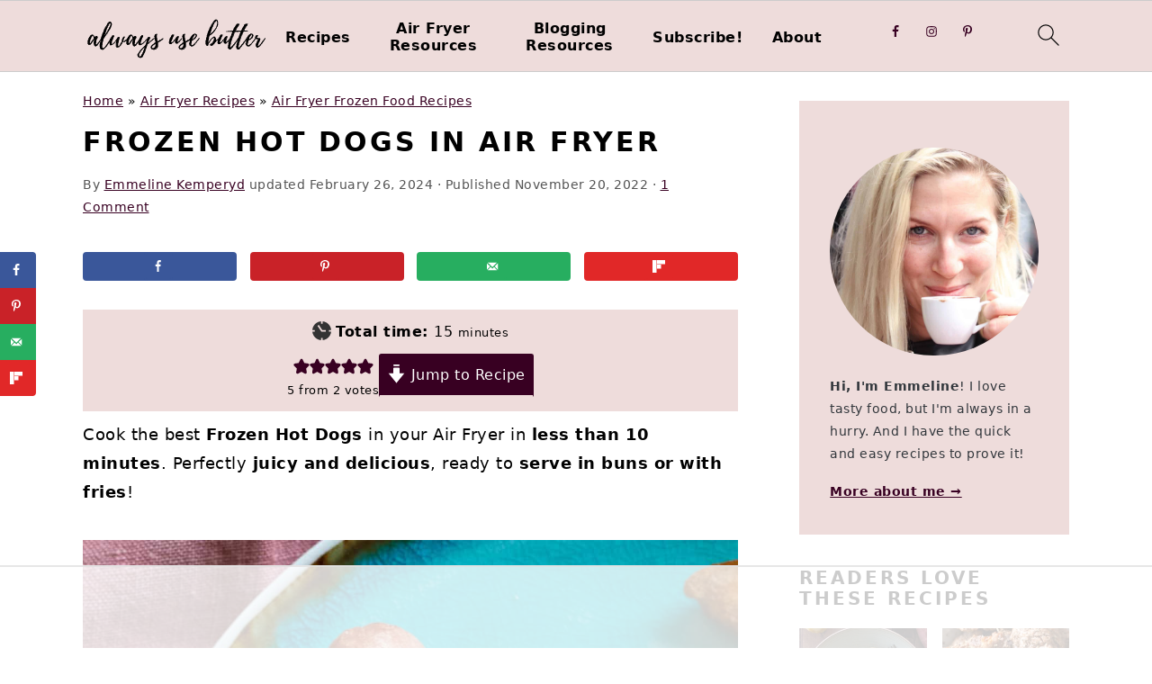

--- FILE ---
content_type: text/html
request_url: https://api.intentiq.com/profiles_engine/ProfilesEngineServlet?at=39&mi=10&dpi=936734067&pt=17&dpn=1&iiqidtype=2&iiqpcid=068e3772-4f67-47f4-a288-041c62aa3d01&iiqpciddate=1769375132814&pcid=d1d1245a-5575-4370-b279-b7c64117cfea&idtype=3&gdpr=0&japs=false&jaesc=0&jafc=0&jaensc=0&jsver=0.33&testGroup=A&source=pbjs&ABTestingConfigurationSource=group&abtg=A&vrref=https%3A%2F%2Falwaysusebutter.com
body_size: 54
content:
{"abPercentage":97,"adt":1,"ct":2,"isOptedOut":false,"data":{"eids":[]},"dbsaved":"false","ls":true,"cttl":86400000,"abTestUuid":"g_783fd7c6-c55e-4bd9-a404-28a19b08716c","tc":9,"sid":1718558181}

--- FILE ---
content_type: text/html; charset=utf-8
request_url: https://www.google.com/recaptcha/api2/aframe
body_size: 260
content:
<!DOCTYPE HTML><html><head><meta http-equiv="content-type" content="text/html; charset=UTF-8"></head><body><script nonce="IvL8j142dWQBSh8Ur0jMKQ">/** Anti-fraud and anti-abuse applications only. See google.com/recaptcha */ try{var clients={'sodar':'https://pagead2.googlesyndication.com/pagead/sodar?'};window.addEventListener("message",function(a){try{if(a.source===window.parent){var b=JSON.parse(a.data);var c=clients[b['id']];if(c){var d=document.createElement('img');d.src=c+b['params']+'&rc='+(localStorage.getItem("rc::a")?sessionStorage.getItem("rc::b"):"");window.document.body.appendChild(d);sessionStorage.setItem("rc::e",parseInt(sessionStorage.getItem("rc::e")||0)+1);localStorage.setItem("rc::h",'1769375146040');}}}catch(b){}});window.parent.postMessage("_grecaptcha_ready", "*");}catch(b){}</script></body></html>

--- FILE ---
content_type: text/plain
request_url: https://rtb.openx.net/openrtbb/prebidjs
body_size: -227
content:
{"id":"203ee813-18c8-4a13-9d39-5fd59e36a7bd","nbr":0}

--- FILE ---
content_type: text/plain
request_url: https://rtb.openx.net/openrtbb/prebidjs
body_size: -227
content:
{"id":"987dcf0d-3247-4d2a-81aa-99b30af10662","nbr":0}

--- FILE ---
content_type: text/plain
request_url: https://rtb.openx.net/openrtbb/prebidjs
body_size: -227
content:
{"id":"7fd83aa5-bd1d-4f00-ad52-62e81ef6f039","nbr":0}

--- FILE ---
content_type: text/plain
request_url: https://rtb.openx.net/openrtbb/prebidjs
body_size: -227
content:
{"id":"6861231b-e219-4052-8e4d-658975926a22","nbr":0}

--- FILE ---
content_type: text/plain
request_url: https://rtb.openx.net/openrtbb/prebidjs
body_size: -227
content:
{"id":"78e66f43-2989-4e8c-b9fc-50cd976751a7","nbr":0}

--- FILE ---
content_type: text/plain; charset=utf-8
request_url: https://ads.adthrive.com/http-api/cv2
body_size: 6154
content:
{"om":["06da0b6e-0d60-4ec4-bda2-ecd81fa4bbb0","07sn7ehi","08298189wfv","0929nj63","0a8iramy","0ebab437-2de5-4fe1-8005-0a494c444bb7","0i2cd22x","0iyi1awv","0s298m4lr19","0sm4lr19","1","1011_302_56982199","1011_302_56982418","1011_74_18364134","1019_705555311","1028_8728253","10310289136970_514411517","10310289136970_574253771","11142692","11421707","11509227","1185:1610299364","1185:1610326628","1185:1610326728","11896988","12010080","12010084","12010088","12168663","12171239","12174278","124843_10","124844_23","124848_8","124853_8","12491645","12491685","12532c76-9969-463b-a0eb-bcbafe27f507","12_74_18113657","13mvd7kb","1501806","1610326628","1610326728","17_24104651","17_24104687","17_24104693","17_24104696","17_24104714","17_24632123","17_24632125","17_24683314","17_24696311","17_24696315","17_24696320","17_24767217","17_24767233","17_24767234","17_24767248","17x0742b","1829819l5qo","1c5c3e44-dff9-4483-bdc5-25534d2ec6c4","1dynz4oo","1fwexd7i","1ktgrre1","202430_200_EAAYACogrPcXlVDpv4mCpFHbtASH4.EGy-m7zq791oD26KFcrCUyBCeqWqs_","206_492063","206_549410","2132:42375991","2132:45327622","2132:45327624","2132:45327625","2132:45868998","2132:46038615","2132:46038959","2132:46039891","2132:46039897","2179:581121500461316663","2179:586502657572265858","2249:501971939","2249:553781814","2249:650628575","2249:651403950","2249:657213025","2249:687182631","2249:700758149","2249:704215925","2307:2pu0gomp","2307:3d4r29fd","2307:4etfwvf1","2307:4r4pgt0w","2307:5i3ultpz","2307:5s8wi8hf","2307:66r1jy9h","2307:6mrds7pc","2307:7cogqhy0","2307:7fmk89yf","2307:7uqs49qv","2307:7vnmgcxm","2307:7xb3th35","2307:8linfb0q","2307:8orkh93v","2307:9am683nn","2307:9t6gmxuz","2307:a566o9hb","2307:a7wye4jw","2307:a8beztgq","2307:bu0fzuks","2307:bwp1tpa5","2307:c1hsjx06","2307:cv0h9mrv","2307:cx0cyl2x","2307:e9qxwwf1","2307:eal0nev6","2307:f3tdw9f3","2307:fqeh4hao","2307:g749lgab","2307:gn3plkq1","2307:hffavbt7","2307:hfqgqvcv","2307:iy6hsneq","2307:k0csqwfi","2307:ll77hviy","2307:mbgtm37z","2307:mpdx1kfx","2307:o0qyxun9","2307:o4v8lu9d","2307:o9vnhw4a","2307:ou8gxy4u","2307:pi9dvb89","2307:plth4l1a","2307:qt09ii59","2307:r0u09phz","2307:r31xyfp0","2307:s2ahu2ae","2307:u3kgq35b","2307:u4atmpu4","2307:vdcb5d4i","2307:vw7814n5","2307:wv55y51v","2307:x5dl9hzy","2307:xc88kxs9","2307:yass8yy7","2307:z2zvrgyz","2307:zgw37lur","2307:zjn6yvkc","2307:zmciaqa3","2307:zvdz58bk","2409_15064_70_85445183","2409_15064_70_85808977","2409_15064_70_85808987","2409_15064_70_85809046","2409_15064_70_86082701","2409_25495_176_CR52092921","2409_25495_176_CR52092923","2409_25495_176_CR52092954","2409_25495_176_CR52092956","2409_25495_176_CR52092957","2409_25495_176_CR52150651","2409_25495_176_CR52178316","2409_25495_176_CR52178317","2409_25495_176_CR52186411","24694813","24732878","25_8b5u826e","25_cfnass1q","25_oz31jrd0","25_ti0s3bz3","25_utberk8n","25_v6jdn8gd","25_yi6qlg3p","25_zwzjgvpw","26444d38-6b33-4592-9ae1-ac1a26194ff9","2662_200562_8172724","2662_200562_8172741","2662_200562_8182933","2662_255125_8179289","2676:86698145","2709prc8","2715_9888_262592","2715_9888_262594","2715_9888_522709","28925636","28933536","29414696","29414711","2974:8168479","2974:8168520","2974:8168586","2974:8172741","29_705555329","29ea4aef-d37f-40e5-b290-0944ac7655bb","2_206_554442","2_206_554480","2f35fada-0dd6-4339-9288-aebb8dfcb256","2gev4xcy","2gglwanz","2jjp1phz","2mokbgft","2rhihii2","2v4qwpp9","306_24767241","308_125203_18","308_125204_13","32661359","32975686","33419345","33604463","33604490","33604871","33605023","33605403","33608594","33637455","33865078","34182009","3490:CR52178317","3490:CR52223725","3646_185414_T26335189","3658_104709_bwp1tpa5","3658_15032_e1an7fls","3658_15038_suixnuyn","3658_15078_fqeh4hao","3658_15106_u4atmpu4","3658_155735_plth4l1a","3658_177572_hbje7ofi","3658_193430_k9ove2bo","3658_203382_y96tvrmt","3658_203382_z2zvrgyz","3658_215376_T26224673","3658_22079_mne39gsk","3658_22898_T25553689","3658_22898_T25553828","3658_584923_T26160879","3658_608642_5s8wi8hf","3658_62450_e9qxwwf1","3658_645259_T26437155","3658_67113_8linfb0q","3658_67113_yvirjmu3","36_46_11769254","36c1cd7f-2374-4826-9138-7c23dd4e6c20","3702_139777_24765468","3702_139777_24765484","3702_139777_24765527","37cerfai","381513943572","396432824","3LMBEkP-wis","3aptpnuj","3i298rzr1uu","3swzj6q3","3v2n6fcp","409_192546","409_226321","409_226351","409_227223","409_228356","42231835","42375991","42604842","43919185","43919985","43a7ptxe","458901553568","45v886tf","46039506","47192068","4749xx5e","47869802","47e66e80-96f2-442b-90be-04326ea9982c","48449219","485027845327","48575963","48586808","48629971","48673577","48700649","48739100","48739120","487951","49123013","4972638","4cepw60l","4etfwvf1","4n9mre1i","4yevyu88","4zai8e8t","502806027","51372434","52321874","532f0ba0-c716-405d-9423-823a77cf3e53","53c7b103-37e3-4f04-be35-4d01cbf1cdc6","53v6aquw","54147686","5457523c-c5aa-4321-8feb-31fa3a1d27a2","547788","54779847","54779856","54779873","5504:203508","5504:203525","5504:203929","55092222","5510:cymho2zs","5510:deyq2yw3","5510:mznp7ktv","5510:quk7w53j","5510:ta6sha5k","5510:u4atmpu4","55177940","553781220","553781814","554442","554443","554460","554462","554470","554471","554480","5563_66529_OADD2.10239397485000_100KUO2BYL9SQZQ45","5563_66529_OADD2.7215851461713_1E0X718JYMTL2ORLCP","557_409_220149","557_409_228115","558_93_4fk9nxse","558_93_e9qxwwf1","558_93_u4atmpu4","558_93_zgw37lur","560_74_18268075","56341213","564549740","56635908","5726507783","57961627","59780459","59780461","59780474","59856354","59873230","5989_1799740_704085924","5989_84349_553781220","5f3ed89c-fbc3-4927-88ab-712961372797","5s8wi8hf","5vb39qim","5vg29sv8","61085224","6126563651","61407515","618576351","618876699","618980679","61900406","61900466","619089559","61916211","61916223","61916225","61916227","61916229","61916233","61926845","61932920","61932925","61932948","61932957","61945704","61945796","6226527055","6226530649","6250_66552_1112487743","627309156","627309159","62764941","628015148","628086965","628222860","628223277","628360579","628444349","628444433","628444439","628456307","628456310","628456313","628456379","628456382","628456391","628622163","628622166","628622172","628622175","628622178","628622241","628622244","628622247","628683371","628687043","628687157","628687460","628687463","628841673","629007394","629009180","629167998","629168001","629168010","629168565","629171196","629171202","62976224","62983846","630137823","63047261","630928655","63100589","6365_61796_791179315429","651637446","651637459","651637461","651637462","652348590","659216891404","659713728691","65ridjkc","676lzlnk","680_99480_700109379","683443321","689715367","690_99485_1610326628","690_99485_1610326728","697189865","697189873","697189874","697189885","697189965","697190001","697190006","697190012","697190014","697190072","697525780","697525793","697525795","697876985","697876997","697876999","697877001","699201086","6bfbb9is","6ejtrnf9","6lmy2lg0","6mrds7pc","6nj9wt54","6tj9m7jw","6w00w8s5","6z26stpw","700109389","700109399","700212417","702769617","704889081","705115523","705555329","70_86698023","711986413330","711986413890","7255_121665_axon-129","729573858470","7354_138543_85445161","7354_138543_85808987","7357e7dd-d6ae-41e6-a39f-794dfa3d5c65","737317252514","74243_74_18364017","74243_74_18364062","74243_74_18364087","74243_74_18364134","74243_74_18364267","74j1qch5","74wv3qdx","7732580","785796577645","790839111563","7969_149355_45327624","7969_149355_45999649","7969_149355_46137659","7a0tg1yi","7cmeqmw8","7f298mk89yf","7fc6xgyo","7fl72cxu","7fmk89yf","7qIE6HPltrY","7qevw67b","7qeykcdm","7v298nmgcxm","7vnmgcxm","7xb3th35","8152859","8152878","8152879","816a80d1-f5f5-4d02-9aa9-1338a0808dfc","8172741","8193073","8193078","85402272","86698143","86884702","86884703","86884710","86925781","86925788","86925902","86925905","86925928","86925932","86925934","86945651","86945652","86958620","86958628","86p6in4a","87c0639d-62a3-4072-af6d-e24941a390cd","8831024240_564549740","8b5u826e","8b7f181a-a266-46d5-97ea-b7ede6568622","8iqiskfp","8linfb0q","8o298rkh93v","8w2984klwi4","8w4klwi4","9057/0328842c8f1d017570ede5c97267f40d","9057/211d1f0fa71d1a58cabee51f2180e38f","9504f7a8-cefc-4313-ba3c-b9a44588a66a","97_8152859","97_8152879","97_8193073","97_8193078","97_8193095","97_8193103","9aeeb192-8991-447a-9e0f-5b6ef7bab367","9cjkvhqm","9d5f8vic","9krcxphu","9rqgwgyb","RSNlW9rIDD04AgXL8WE9","a0c11c6c-64bf-48de-8db3-6b40547f53e3","a1jsuk6w","a44srrt7","a478abee-6577-45c6-95c7-45794118d956","a566o9hb","a7298wye4jw","a7wye4jw","a8beztgq","a_LUskvSukE","ad6783io","af9kspoi","an6hlc6t","b5b9496c-f96c-4f5e-a09f-49714ea4f009","bcff113b-a0ca-4733-8441-4f62551c577a","bd5xg6f6","bf298wolqbx","bfwolqbx","blXOWD88304","bpecuyjx","bwp1tpa5","bwthmrr1","c1212175-f0b1-4b39-a9cf-f30cd2fda1d1","c1hsjx06","c25t9p0u","c7298z0h277","c7e2e024-64d8-44b9-b1ff-cc583d4cbf78","c7z0h277","cd40m5wq","cfdo5p0h","cfjsq3yd","cr-1oplzoysubxe","cr-2azmi2ttu9vd","cr-2azmi2ttuatj","cr-2azmi2ttubwe","cr-2azmi2ttubxe","cr-3kc0l701ubwe","cr-6ovjht2eu9vd","cr-6ovjht2eubwe","cr-6ovjht2eubxe","cr-72occ8olubxe","cr-7mlw3ytgu9vd","cr-7mlw3ytguatj","cr-7mlw3ytgubxe","cr-Bitc7n_p9iw__vat__49i_k_6v6_h_jce2vj5h_G0l9Rdjrj","cr-Bitc7n_p9iw__vat__49i_k_6v6_h_jce2vj5h_I4lo9gokm","cr-Bitc7n_p9iw__vat__49i_k_6v6_h_jce2vj5h_KnXNU4yjl","cr-Bitc7n_p9iw__vat__49i_k_6v6_h_jce2vj5h_PxWzTvgmq","cr-Bitc7n_p9iw__vat__49i_k_6v6_h_jce2vj5h_ZUFnU4yjl","cr-Bitc7n_p9iw__vat__49i_k_6v6_h_jce2vj5h_yApYgdjrj","cr-a9s2xe8tubwj","cr-aav22g0wubwj","cr-aav22g1pubwj","cr-aavwye0pubwj","cr-aavwye0xubwj","cr-aawz2m4yubwj","cr-aawz2m6pubwj","cr-aawz3f2tubwj","cr-aawz3f3xubwj","cr-cl92jar3u9vd","cr-cl92jar3uatj","cr-cl92jar3ubwe","cr-dosnh6oouatj","cr-dosnh6ooubwe","cr-f6puwm2x27tf1","cr-flbd4mx4u9vd","cr-flbd4mx4ubwe","cr-flbd4mx4ubxe","cr-g7ywwk2qvft","cr-g7ywwk7qvft","cr-lknjybvsubwe","cr-pe2bevrru9vd","cr-sk1vaer4u9vd","cv0h9mrv","cxxjpf3u","d4ebe9ee-000e-4581-9009-d01baf4eb0ac","d56db81f-8adc-4c46-923a-3405ece55573","d8xpzwgq","deyq2yw3","dg7oyplp","duovgl0f","dwghal43","e1an7fls","e38qsvko","e4zt08h4","e59a23c6-2b03-441e-a24f-349751e6fc42","e9qxwwf1","ea298l0nev6","eal0nev6","eb9vjo1r","echvksei","edspht56","ep6t3qg7","ey8vsnzk","f3craufm","f3h9fqou","f3tdw9f3","f8fced30-da23-4506-bd89-f44b48c4f8fc","fcn2zae1","fhvuatu6","fj298p0ceax","fjp0ceax","fleb9ndb","fnmuo9hu","fovbyhjn","fpbj0p83","fq298eh4hao","fqeh4hao","fso39hpp","fy5qcztw","g1cx0n31","g4kw4fir","g6418f73","g729849lgab","g749lgab","gn3plkq1","h0cw921b","h0zwvskc","h1m1w12p","h9sd3inc","hbje7ofi","hffavbt7","hfgu41b0","hfqgqvcv","hgrz3ggo","hr5uo0z9","hswgcqif","hu2988cf63l","hu52wf5i","hueqprai","hwr63jqc","i2aglcoy","i90isgt0","iaqttatc","ims4654l","iq298dsx7qh","iy2986hsneq","iy6hsneq","j39smngx","j728o85b","jd035jgw","jsy1a3jk","jwgkwx1k","k0csqwfi","k2xfz54q","k83t7fjn","k9298ove2bo","keclz3yy","kk2985768bd","kk5768bd","knoebx5v","kwj8z3gi","kz8629zd","l4p5cwls","lc408s2k","ldnbhfjl","ll77hviy","lxlnailk","m2n177jy","m30fx1mp","m32980fx1mp","m4xt6ckm","mbgtm37z","mhk98j8a","mmr74uc4","mne39gsk","mnzinbrt","mul4id76","muvxy961","mznp7ktv","n3egwnq7","n8w0plts","n9ths0wd","ntjn5z55","o2s05iig","o4jf439x","o4v8lu9d","o6vx6pv4","o79rfir1","ofoon6ir","oj70mowv","okem47bb","omlkxvu8","ou2988gxy4u","ou8gxy4u","owpdp17p","oz31jrd0","p0odjzyt","p0z6d8nt","pagvt0pd","pi9dvb89","pl298th4l1a","plth4l1a","poc1p809","pz8lwofu","q1kdv2e7","qaoxvuy4","qc6w6bra","qqvgscdx","qt09ii59","quk7w53j","r3co354x","r4slj7p5","rnvjtx7r","rxhd1rly","s2ahu2ae","s32987ll62x","s37ll62x","s4s41bit","sslkianq","szwhi7rt","t2dlmwva","t58xxlzd","t58zjs8i","t73gfjqn","t7d69r6a","ta6sha5k","tcyib76d","ti0s3bz3","tqejxuf9","tt298y470r7","tu298ivy3lz","tuivy3lz","tzngt86j","u30fsj32","u3kgq35b","u4atmpu4","u8px4ucu","uc3gjkej","uq0uwbbh","v705kko8","vdatcr0k","vdcb5d4i","w04jlltv","w3ez2pdd","wgkow1ko","wih2rdv3","wrjrnf4i","wu5qr81l","ww9yxw2a","x61c6oxa","x716iscu","xau90hsg","xdaezn6y","xncaqh7c","xson3pvm","xxz8lwdr","y42ubkar","y51tr986","ya949d2z","yass8yy7","yi6qlg3p","yvirjmu3","z2zvrgyz","zep75yl2","zgw37lur","zi298bvsmsx","zmciaqa3","zpm9ltrh","ztlksnbe","zvdz58bk","zw6jpag6","zwzjgvpw","7979132","7979135"],"pmp":[],"adomains":["123notices.com","1md.org","about.bugmd.com","acelauncher.com","adameve.com","akusoli.com","allyspin.com","askanexpertonline.com","atomapplications.com","bassbet.com","betsson.gr","biz-zone.co","bizreach.jp","braverx.com","bubbleroom.se","bugmd.com","buydrcleanspray.com","byrna.com","capitaloneshopping.com","clarifion.com","combatironapparel.com","controlcase.com","convertwithwave.com","cotosen.com","countingmypennies.com","cratedb.com","croisieurope.be","cs.money","dallasnews.com","definition.org","derila-ergo.com","dhgate.com","dhs.gov","displate.com","easyprint.app","easyrecipefinder.co","fabpop.net","familynow.club","fla-keys.com","folkaly.com","g123.jp","gameswaka.com","getbugmd.com","getconsumerchoice.com","getcubbie.com","gowavebrowser.co","gowdr.com","gransino.com","grosvenorcasinos.com","guard.io","hero-wars.com","holts.com","instantbuzz.net","itsmanual.com","jackpotcitycasino.com","justanswer.com","justanswer.es","la-date.com","lightinthebox.com","liverrenew.com","local.com","lovehoney.com","lulutox.com","lymphsystemsupport.com","manualsdirectory.org","meccabingo.com","medimops.de","mensdrivingforce.com","millioner.com","miniretornaveis.com","mobiplus.me","myiq.com","national-lottery.co.uk","naturalhealthreports.net","nbliver360.com","nikke-global.com","nordicspirit.co.uk","nuubu.com","onlinemanualspdf.co","original-play.com","outliermodel.com","paperela.com","paradisestays.site","parasiterelief.com","peta.org","photoshelter.com","plannedparenthood.org","playvod-za.com","printeasilyapp.com","printwithwave.com","profitor.com","quicklearnx.com","quickrecipehub.com","rakuten-sec.co.jp","rangeusa.com","refinancegold.com","robocat.com","royalcaribbean.com","saba.com.mx","shift.com","simple.life","spinbara.com","systeme.io","taboola.com","tackenberg.de","temu.com","tenfactorialrocks.com","theoceanac.com","topaipick.com","totaladblock.com","usconcealedcarry.com","vagisil.com","vegashero.com","vegogarden.com","veryfast.io","viewmanuals.com","viewrecipe.net","votervoice.net","vuse.com","wavebrowser.co","wavebrowserpro.com","weareplannedparenthood.org","xiaflex.com","yourchamilia.com"]}

--- FILE ---
content_type: text/plain
request_url: https://rtb.openx.net/openrtbb/prebidjs
body_size: -227
content:
{"id":"1172a3ce-81a2-4143-b8e0-0ac4bac6e0a4","nbr":0}

--- FILE ---
content_type: text/plain
request_url: https://rtb.openx.net/openrtbb/prebidjs
body_size: -227
content:
{"id":"563b7789-d95a-4498-9008-5240945df3d4","nbr":0}

--- FILE ---
content_type: text/plain
request_url: https://rtb.openx.net/openrtbb/prebidjs
body_size: -227
content:
{"id":"57e680fb-6931-493b-bbda-2f5ee56de296","nbr":0}

--- FILE ---
content_type: text/plain
request_url: https://rtb.openx.net/openrtbb/prebidjs
body_size: -86
content:
{"id":"305d1951-e170-4692-95af-3d99c1df5fdf","nbr":0}

--- FILE ---
content_type: text/plain; charset=UTF-8
request_url: https://at.teads.tv/fpc?analytics_tag_id=PUB_17002&tfpvi=&gdpr_consent=&gdpr_status=22&gdpr_reason=220&ccpa_consent=&sv=prebid-v1
body_size: 56
content:
ZGY1N2Y2MWQtYzgyOS00NmE4LTgyYjItOThkZWEwOTQyM2E2Iy0yMA==

--- FILE ---
content_type: text/plain
request_url: https://rtb.openx.net/openrtbb/prebidjs
body_size: -227
content:
{"id":"573d76a9-1cee-49ff-878d-8c89cefa6c34","nbr":0}

--- FILE ---
content_type: text/plain
request_url: https://rtb.openx.net/openrtbb/prebidjs
body_size: -227
content:
{"id":"7f3e3505-ae56-4de9-8509-9ae89cb57797","nbr":0}